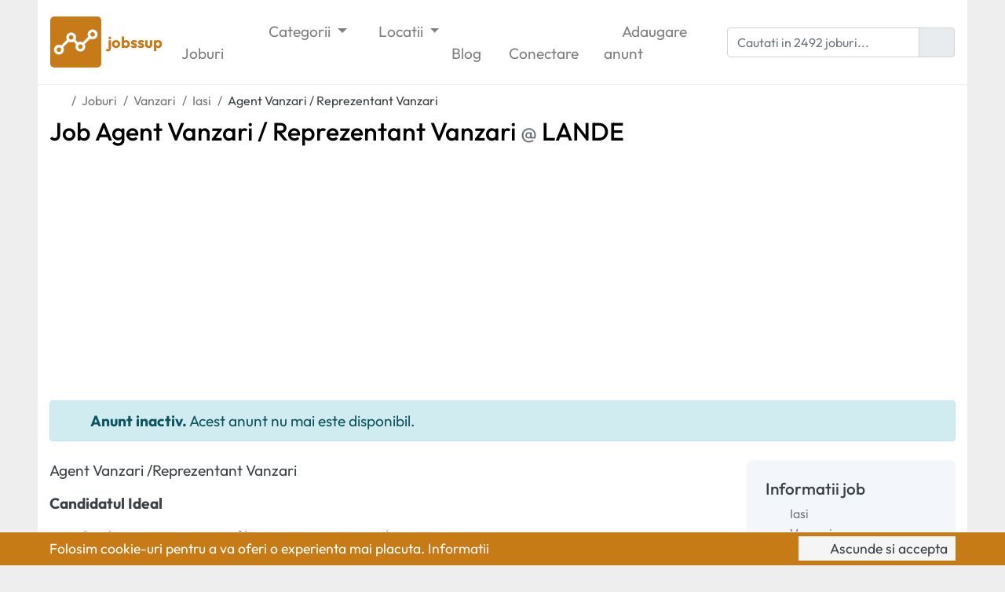

--- FILE ---
content_type: text/html; charset=UTF-8
request_url: https://jobssup.com/job-18616-vanzari-vanzari
body_size: 7776
content:

<!DOCTYPE html>
<html xmlns="http://www.w3.org/1999/xhtml"
      xmlns:og="http://ogp.me/ns#"
      xmlns:fb="http://www.facebook.com/2008/fbml"
      lang="en"
      dir="ltr">
	<head>
		<meta charset="utf-8">
		<meta name="viewport" content="width=device-width, initial-scale=1, shrink-to-fit=no">
        <meta name="format-detection" content="telephone=no">

        <!-- Use IE latest rendering engine -->
		<meta http-equiv="x-ua-compatible" content="ie=edge">

		<title>Job Agent Vanzari / Reprezentant Vanzari la LANDE in Iasi – jobssup</title>

		<meta name="description" content="Oferta de angajare in cadrul companiei LANDE pe pozitia Agent Vanzari / Reprezentant Vanzari. Aplica in 30 de secunde la acest loc de munca in Iasi, fara inregistrare si fa saltul pe care ti-l doresti in cariera. Nu mai astepta!">


		<link rel="stylesheet" href="https://jobssup.com/assets/css/bootstrap.min.css">
		<link rel="stylesheet" href="https://jobssup.com/assets/css/quill.snow.min.css">

		<link rel="stylesheet" href="https://jobssup.com/assets/css/custom.css?v=3.1.4">

		<link rel="icon" href="https://jobssup.com/images/favicon.png">
		<link rel="apple-touch-icon" href="https://jobssup.com/images/logo/jobssup.png">

		<!-- Canonical URL -->
		<link rel="canonical" href="https://jobssup.com/job-18616-vanzari-vanzari">

		<!-- Open Graph -->
		<meta property="og:title"        content="Job Agent Vanzari / Reprezentant Vanzari la LANDE in Iasi">
		<meta property="og:description"  content="Oferta de angajare in cadrul companiei LANDE pe pozitia Agent Vanzari / Reprezentant Vanzari. Aplica in 30 de secunde la acest loc de munca in Iasi, fara inregistrare si fa saltul pe care ti-l doresti in cariera. Nu mai astepta!">
		<meta property="og:image"        content="https://jobssup.com/images/logo/lande.png">
		<meta property="og:image:alt"    content="LANDE">
		<meta property="og:type"         content="website">
		<meta property="og:url"          content="https://jobssup.com/job-18616-vanzari-vanzari">
		<meta property="og:image:width"  content="200">
		<meta property="og:image:height" content="200">

		<!-- Twitter Card -->
		<meta name="twitter:card"        content="summary" />
		<meta name="twitter:site"        content="jobssupcom" />
		<meta name="twitter:title"       content="Job Agent Vanzari / Reprezentant Vanzari la LANDE in Iasi" />
		<meta name="twitter:description" content="Oferta de angajare in cadrul companiei LANDE pe pozitia Agent Vanzari / Reprezentant Vanzari. Aplica in 30 de secunde la acest loc de munca in Iasi, fara inregistrare si fa saltul pe care ti-l doresti in cariera. Nu mai astepta!" />

		<meta name="google-site-verification" content="_rWjMvy5cdCgDLfHl8WfERe4FaSJ-x2gLHOFr5HGyRY" />

		<!-- One Signal -->
		<link rel="manifest" href="/manifest.json">

		<script src="https://cdn.onesignal.com/sdks/OneSignalSDK.js" async=""></script>
		
		<!-- Umami -->
		<script defer src="https://cloud.umami.is/script.js" data-website-id="a1f7aaf0-fcd8-4741-a3dd-b2007fd7a1c7"></script>

		<script>
			var OneSignal = window.OneSignal || [];
			OneSignal.push(function() {
				OneSignal.init({
					appId: "6db770e0-c8ed-4f6e-89b6-700901f9d7a1",
					autoRegister: false,
					notifyButton: {
						enable: false,
					}
				});
			});
			OneSignal.push(function() {
				OneSignal.showNativePrompt();
			});
		</script>
		<!-- End One Signal -->

                    <script async src="//pagead2.googlesyndication.com/pagead/js/adsbygoogle.js"></script>
            <script>
                (adsbygoogle = window.adsbygoogle || []).push({
                    google_ad_client: "ca-pub-9730065080464587",
                    enable_page_level_ads: true
                });
            </script>
        	</head>
	<body>

        <nav class="navbar navbar-expand-lg navbar-light sticky-top p-0">
            <div class="container px-3 py-3">
                <a class="navbar-brand" href="https://jobssup.com" title="Joburi in startup-uri si IMM-uri">
                    <img src="https://jobssup.com/images/logo/jobssup.png" width="65" height="65" class="d-inline-block align-middle" alt="jobssup">
                    <div class="d-inline-block align-middle company-brand-text">
                        <span class="company-brand-title ml-1">jobssup</span>
                        <span class="company-brand-description d-block d-lg-none ml-1 ml-lg-0">Joburi in startup-uri si IMM-uri</span>
                    </div>
                </a>
                <button class="navbar-toggler" type="button" data-toggle="collapse" data-target="#nav-menu" aria-controls="nav-menu" aria-expanded="false">
                    <i class="fa-solid fa-bars fa-fw"></i>
                </button>
                <div class="collapse navbar-collapse" id="nav-menu">
                    <ul class="navbar-nav mr-auto">
                        <li class="nav-item">
                            <a class="nav-link" href="https://jobssup.com/joburi" title="Joburi in startup-uri si IMM-uri">
                                <i class="fa-solid fa-briefcase fa-fw d-inline-block d-lg-none d-xl-inline-block"></i> Joburi
                            </a>
                        </li>
                                                    <li class="nav-item dropdown">
                                <a class="nav-link dropdown-toggle" href="#" id="categories-menu" role="button" data-toggle="dropdown" aria-haspopup="true" aria-expanded="false">
                                    <i class="fa-solid fa-layer-group fa-fw d-inline-block d-lg-none d-xl-inline-block"></i> Categorii
                                </a>
                                <div class="dropdown-menu p-0 m-0" aria-labelledby="categories-menu">
                                                                            <a class="dropdown-item px-4 py-2" href="https://jobssup.com/joburi-tehnologie" title="Locuri de munca IT">
                                            <i class="fa-solid fa-code fa-fw mr-1" style="color: rgb(26,188,156);"></i> Joburi IT                                        </a>
                                                                                <a class="dropdown-item px-4 py-2" href="https://jobssup.com/joburi-marketing" title="Locuri de munca Marketing">
                                            <i class="fa-solid fa-chart-line fa-fw mr-1" style="color: rgb(52,73,94);"></i> Joburi Marketing                                        </a>
                                                                                <a class="dropdown-item px-4 py-2" href="https://jobssup.com/joburi-grafica" title="Locuri de munca Grafica">
                                            <i class="fa-solid fa-paintbrush fa-fw mr-1" style="color: rgb(127,140,141);"></i> Joburi Grafica                                        </a>
                                                                                <a class="dropdown-item px-4 py-2" href="https://jobssup.com/joburi-administrativ" title="Locuri de munca Administrativ">
                                            <i class="fa-solid fa-briefcase fa-fw mr-1" style="color: rgb(22,160,133);"></i> Joburi Administrativ                                        </a>
                                                                                <a class="dropdown-item px-4 py-2" href="https://jobssup.com/joburi-vanzari" title="Locuri de munca Vanzari">
                                            <i class="fa-solid fa-cart-shopping fa-fw mr-1" style="color: rgb(46,204,113);"></i> Joburi Vanzari                                        </a>
                                                                                <a class="dropdown-item px-4 py-2" href="https://jobssup.com/joburi-resurse-umane" title="Locuri de munca Resurse umane">
                                            <i class="fa-solid fa-user-group fa-fw mr-1" style="color: rgb(231,76,60);"></i> Joburi Resurse umane                                        </a>
                                                                                <a class="dropdown-item px-4 py-2" href="https://jobssup.com/joburi-financiar" title="Locuri de munca Financiar">
                                            <i class="fa-solid fa-coins fa-fw mr-1" style="color: rgb(155,89,182);"></i> Joburi Financiar                                        </a>
                                                                                <a class="dropdown-item px-4 py-2" href="https://jobssup.com/joburi-serviciu-clienti" title="Locuri de munca Serviciu clienti">
                                            <i class="fa-solid fa-life-ring fa-fw mr-1" style="color: rgb(52,152,219);"></i> Joburi Serviciu clienti                                        </a>
                                                                        </div>
                            </li>
                            <li class="nav-item dropdown">
                                <a class="nav-link dropdown-toggle" href="#" id="cities-menu" role="button" data-toggle="dropdown" aria-haspopup="true" aria-expanded="false">
                                    <i class="fa-solid fa-location-dot fa-fw d-inline-block d-lg-none d-xl-inline-block"></i> Locatii
                                </a>
                                <div class="dropdown-menu p-0 m-0" aria-labelledby="cities-menu">
                                                                            <a class="dropdown-item px-4 py-2" href="https://jobssup.com/oras-bucuresti" title="Locuri de munca Bucuresti">
                                            Joburi Bucuresti                                        </a>
                                                                                <a class="dropdown-item px-4 py-2" href="https://jobssup.com/oras-cluj-napoca" title="Locuri de munca Cluj-Napoca">
                                            Joburi Cluj-Napoca                                        </a>
                                                                                <a class="dropdown-item px-4 py-2" href="https://jobssup.com/oras-iasi" title="Locuri de munca Iasi">
                                            Joburi Iasi                                        </a>
                                                                                <a class="dropdown-item px-4 py-2" href="https://jobssup.com/oras-brasov" title="Locuri de munca Brasov">
                                            Joburi Brasov                                        </a>
                                                                                <a class="dropdown-item px-4 py-2" href="https://jobssup.com/oras-timisoara" title="Locuri de munca Timisoara">
                                            Joburi Timisoara                                        </a>
                                                                                <a class="dropdown-item px-4 py-2" href="https://jobssup.com/oras-remote" title="Locuri de munca Remote">
                                            Joburi Remote                                        </a>
                                                                                <a class="dropdown-item px-4 py-2" href="https://jobssup.com/oras-oradea" title="Locuri de munca Oradea">
                                            Joburi Oradea                                        </a>
                                                                            <a class="dropdown-item px-4 py-2" href="https://jobssup.com/cities" title="Toate locatiile">
                                        Toate locatiile
                                    </a>
                                </div>
                            </li>
                            <li class="nav-item">
                                <a class="nav-link" href="https://jobssup.com/articles" title="Blog cariera">
                                    <i class="fa-solid fa-newspaper fa-fw d-inline-block d-lg-none d-xl-inline-block"></i> Blog
                                </a>
                            </li>
                                                        <li class="nav-item">
                                <a class="nav-link" href="https://jobssup.com/login" title="Conectare">
                                    <i class="fa-solid fa-right-to-bracket fa-fw d-inline-block d-lg-none d-xl-inline-block"></i> Conectare
                                </a>
                            </li>
                            <li class="nav-item">
                                <a class="nav-link" href="https://jobssup.com/publish" title="Publicare anunt angajare">
                                    <i class="fa-solid fa-paper-plane fa-fw d-inline-block d-lg-none d-xl-inline-block"></i> Adaugare <span class="d-inline-block d-lg-none d-xl-inline-block">anunt</span>
                                </a>
                            </li>
                                                </ul>
                    <form action="/search" enctype="application/x-www-form-urlencoded" method="GET" class="search-form input-inline-button form-inline">
                        <div class="input-group">
                            <input class="form-control" type="text" name="q" placeholder="Cautati in 2492 joburi...">
                            <div class="input-group-append">
                                <span class="input-group-text"><i class="fa-solid fa-magnifying-glass"></i></span>
                            </div>
                        </div>
                    </form>
                </div>
            </div>
        </nav>

		<div class="container">


			<nav>
				<ol class="breadcrumb mb-0 py-2 px-0" itemscope itemtype="https://schema.org/BreadcrumbList">
					<li class="breadcrumb-item" itemprop="itemListElement" itemscope itemtype="https://schema.org/ListItem">
						<a itemtype="https://schema.org/Thing" itemprop="item" href="https://jobssup.com" title="jobssup">
							<span itemprop="name" class="d-none">jobssup</span> <i class="fa-solid fa-house"></i>
						</a>
						<meta itemprop="position" content="1" />
					</li>
                    <li class="breadcrumb-item" itemprop="itemListElement" itemscope itemtype="https://schema.org/ListItem">
                        <a itemtype="https://schema.org/Thing" itemprop="item" href="https://jobssup.com/joburi" title="Joburi in startup-uri si IMM-uri">
                            <span itemprop="name">Joburi</span>
                        </a>
                        <meta itemprop="position" content="2"/>
                    </li>
					<li class="breadcrumb-item" itemprop="itemListElement" itemscope itemtype="https://schema.org/ListItem">
						<a itemtype="https://schema.org/Thing" itemprop="item" href="https://jobssup.com/joburi-vanzari" title="Locuri de munca Vanzari">
							<span itemprop="name">Vanzari</span>
						</a>
						<meta itemprop="position" content="3" />
					</li>
					<li class="breadcrumb-item" itemprop="itemListElement" itemscope itemtype="https://schema.org/ListItem">
						<a itemtype="https://schema.org/Thing" itemprop="item" href="https://jobssup.com/joburi-vanzari/iasi" title="Locuri de munca Vanzari in Iasi">
							<span itemprop="name">Iasi</span>
						</a>
						<meta itemprop="position" content="4" />
					</li>
					<li class="breadcrumb-item active" itemprop="itemListElement" itemscope itemtype="https://schema.org/ListItem">
						<a itemtype="https://schema.org/Thing" itemprop="item" href="https://jobssup.com/job-18616-vanzari-vanzari" title="Job Agent Vanzari / Reprezentant Vanzari la LANDE">
							<span itemprop="name">Agent Vanzari / Reprezentant Vanzari</span>
						</a>
						<meta itemprop="position" content="5" />
					</li>
				</ol>
			</nav>

			<div>
				<h1 class="page-title my-0">
					<a href="https://jobssup.com/job-18616-vanzari-vanzari" title="Job Agent Vanzari / Reprezentant Vanzari la LANDE">Job Agent Vanzari / Reprezentant Vanzari <small class="text-muted">@</small> LANDE</a>
				</h1>
                <h2 class="page-subtitle mb-0"></h2>
			</div>

			<div class="row content">

				<div class="col-12">
					<div class="text-section">
						<div class="row">
							<div class="col-12">
								<div class="alert alert-info mt-4 mb-0" role="alert">
									<strong><i class="fa-solid fa-circle-info mr-1"></i> Anunt inactiv.</strong> Acest anunt nu mai este disponibil.
								</div>
							</div>
							<div class="col-12 col-lg-9 order-1">
								<div id="append_links" class="mt-4 text-justify">
									<p>Agent Vanzari /​Reprezentant Vanzari</p><p><strong>Candidatul Ideal</strong></p><ul><li>Studii superioare cu profil economic sau agricol. </li><li>Experienţă de minim 2 ani în vânzări, ideal în sectorul financiar sau bancar. Reprezintă un atu experienţă anterioară în agribusiness sau o bună cunoaştere a fermierilor. </li><li>Limba engleză nivel avansat. </li><li>Abilităţi de comunicare, negociere şi relaţionare. </li><li>Disponibilitate călătorii în teritoriu. </li><li>Persoană pro-​activă, organizată, orientată spre colaborare şi iniţiativă. </li><li>Permis de conducere categoria B. </li></ul><p><strong>Descrierea jobului</strong></p><ul><li>Promovarea şi poziţionarea portofoliului de servicii ale companiei în regiunea alocată către beneficiarii finali (producători agricoli);</li><li>Contactarea lead-​urilor şi a clienţilor, extinderea portofoliului, prospectarea pieţei;</li><li>Vizite directe la fermieri şi angrenarea acestora la evenimentele de promovare ale companiei LANDE, participarea la târguri/​workshop-​uri agricole;</li><li>Înţelegerea serviciilor de creditare şi promovarea corectă a acestora;</li><li>Îndeplinirea KPI-​urilor lunare (se vor evalua: numărul de contactări telefonice/​vizite în fermă, atragerea de noi lead-​uri şi contracte încheiate);</li><li>Procesarea rapidă a cererilor de creditare, evaluarea aplicaţiilor în acord cu recomandările companiei LANDE, luându-​se în considerare solvabilitatea clientului;</li><li>Realizarea unui raport lunar ce va avea în vedere împărtăşirea de informaţii legate de concurenţă, nevoi ale clienţilor şi evoluţia pieţei;</li><li>Colaborare constructivă inter-​departamentală, în special cu colegii din marketing, care vor construi strategia de promovare/​comunicare funcţie de feedback-​ul primit din partea echipei de vânzări;</li><li>Introducerea/​salvarea informaţiilor despre clienţi într-​un sistem CRM. </li></ul><p><strong>Beneficii oferite: </strong></p><ul><li>Un pachet salarial motivant <strong>(peste media pieţei)</strong> şi un sistem de bonusare foarte competitiv;</li><li>Oportunitatea de a lucra într-​un Fintech ambiţios, lansat recent în România, ce propune o platformă modernă în agribusiness;</li><li>Un mediu de lucru dinamic, cu colegi deschişi spre idei, orientaţi spre rezultate, rapizi în decizii şi flexibili în identificarea oportunităţilor;</li><li>O companie ce dezvoltă o legătură puternică, deschisă şi colaborativă cu colegii din celelalte ţări. </li></ul><p><strong>Descrierea companiei</strong></p><p><strong>Startup-​ul leton FinTech LANDE</strong> propune o platformă de finanțare a agriculturii și crowdfunding pentru a ajuta fermele mici și mijlocii să obțină capital, contribuind la sprijinirea financiară a acestora şi, astfel, la reducerea decalajului de finanţare globală. </p><p>După un succes inedit în ţările baltice (Letonia şi Lituania), LANDE urmăreşte să se extindă la nivel european, pentru a deveni cea mai mare platformă de crowdfunding la nivelul UE, iar România este o ţară strategică şi de maximă importanţă. </p><p>Scopul LANDE este să dezvolte în România o platformă modernă, care facilitează crearea unei comunități a oamenilor care activează în agricultură, oferind o sursă suplimentară de accesare a investițiilor, diferită de cele tradiționale. </p><p>Pănâ în prezent, LANDE a atras peste 3. 700 de investitori și a oferit împrumuturi de peste 7 milioane euro, pentru peste 300 ferme din Letonia și Lituania. </p>									<div class="clearfix"></div>
								</div>
							</div>
							<div class="col-12 col-lg-3 order-3 order-lg-2">
                                <div class="sidebar-box p-4 mt-4">
                                    <h3 class="sidebar-title mb-2">Informatii job</h3>
                                    <div class="sidebar-info">
                                        <i class="fa-solid fa-location-dot fa-fw"></i>
                                        <a href="https://jobssup.com/oras-iasi" title="Locuri de munca Iasi">Iasi</a>
                                    </div>
                                    <div class="sidebar-info">
                                        <i class="fa-solid fa-layer-group fa-fw"></i>
                                        <a href="https://jobssup.com/joburi-vanzari" title="Locuri de munca Vanzari">Vanzari</a>
                                    </div>
                                    <div class="sidebar-info">
                                        <i class="fa-solid fa-clock fa-fw"></i>
                                        Publicat pe 2 februarie                                    </div>
                                                                            <div class="sidebar-info">
                                            <i class="fa-solid fa-clock-rotate-left fa-fw"></i>
                                            Actualizat pe 5 aprilie                                        </div>
                                                                        <div class="sidebar-info">
                                        <i class="fa-solid fa-users fa-fw"></i>
                                        1 post                                    </div>
                                                                                                                                                                                                                    </div>
                                <div class="sidebar-box p-4 mt-4">
                                    <h3 class="sidebar-title mb-2">LANDE</h3>
                                                                        <div class="mt-4 mb-2">
                                        <a href="https://jobssup.com/companie-5222-lande" title="Locuri de munca la LANDE" class="company-image-link">
                                            <img class="d-flex align-self-center rounded company-image" src="[data-uri]" data-src="https://jobssup.com/images/logo/lande.png" alt="LANDE">                                        </a>
                                    </div>
                                                                                                        </div>
                                <div class="sidebar-box p-4 mt-4">
                                    <h3 class="sidebar-title mb-2">Etichete</h3>
                                    <div class="tags-list" id="content-tags-list"></div>
                                </div>
                                <div class="sidebar-box p-4 mt-4">
                                    <h3 class="sidebar-title mb-2">Distribuiti</h3>
                                    <div class="share-buttons">
                                        <a href="whatsapp://send?text=https://jobssup.com/job-18616-vanzari-vanzari" data-action="share/whatsapp/share" class="color-whatsapp">
                                            <i class="fa-brands fa-square-whatsapp fa-fw"></i>
                                        </a>
                                        <a href="http://www.linkedin.com/shareArticle?mini=true&url=https://jobssup.com/job-18616-vanzari-vanzari&title=jobssup&summary=Job+Agent+Vanzari+%2F+Reprezentant+Vanzari+la+LANDE+in+Iasi&source=https://jobssup.com/job-18616-vanzari-vanzari" class="color-linkedin" target="_blank" rel="noopener noreferrer">
                                            <i class="fa-brands fa-square-linkedin fa-fw"></i>
                                        </a>
                                        <a href="https://www.facebook.com/sharer/sharer.php?u=https://jobssup.com/job-18616-vanzari-vanzari" class="color-facebook" target="_blank" rel="noopener noreferrer">
                                            <i class="fa-brands fa-square-facebook fa-fw"></i>
                                        </a>
                                        <a href="https://x.com/intent/tweet?source=https://jobssup.com/job-18616-vanzari-vanzari&text=Job+Agent+Vanzari+%2F+Reprezentant+Vanzari+la+LANDE+in+Iasi%20https://jobssup.com/job-18616-vanzari-vanzari" class="color-x" target="_blank" rel="noopener noreferrer">
                                            <i class="fa-brands fa-square-x-twitter fa-fw"></i>
                                        </a>
                                    </div>
                                </div>
							</div>
							<div class="col-12 order-2 order-lg-3">
						<div class="alert alert-info mt-4 mb-0" role="alert">
							<strong><i class="fa-solid fa-circle-info mr-1"></i> Anunt inactiv.</strong> Acest anunt nu mai este disponibil.
						</div>
							</div>
						</div>
					</div>

				</div>
			</div>


            <div class="mt-5 text-center">
                <h4 class="page-subtitle font-weight-bold my-0">
                    Locuri de munca similare
                </h4>
            </div>

            <div class="job-grid mt-3">
                <div class="row">
                                                                <div class="col-12 col-md-6 col-xl-4">
                            
<div class="job-item p-3 mb-3">
    <div class="row">
        <div class="col-4">
            <a href="https://jobssup.com/companie-2259-instore-power-provider" title="Locuri de munca la Instore Power Provider"
               class="job-company-logo">
                <img src="https://jobssup.com/images/logo/instore-power-provider.png" alt="Instore Power Provider">            </a>
        </div>
        <div class="col-8 text-right align-self-center">
            <div class="job-highlights">
                                                                                                                            </div>
        </div>
    </div>
    <div class="row mt-2">
        <div class="col-12">
            <a href="https://jobssup.com/job-22863-merchandiser" title="Job Merchandiser la Instore Power Provider" class="job-title">
                Merchandiser            </a>
        </div>
    </div>
    <div class="row">
        <div class="col-12">
            <a href="https://jobssup.com/companie-2259-instore-power-provider" title="Locuri de munca la Instore Power Provider"
               class="job-company-name">
                Instore Power Provider            </a>
        </div>
    </div>
        <div class="row">
        <div class="col-12">
            <a href="https://jobssup.com/joburi-vanzari"
               title="Locuri de munca Vanzari" class="job-category">
                <i class="fa-solid fa-cart-shopping fa-fw"></i> Vanzari            </a>
            <a href="https://jobssup.com/oras-iasi"
               title="Locuri de munca Iasi" class="job-location ml-2">
                Iasi            </a>

        </div>
    </div>
    <div class="row mt-1">
        <div class="col-5">
            <div class="job-type">
                <i class="fa-solid fa-star fa-fw"></i>
                Full-time            </div>
        </div>
        <div class="col-7">
                            <div class="job-salary">
                    <i class="fa-solid fa-money-bill-1 fa-fw"></i>
                    3500 lei                </div>
                    </div>
    </div>
</div>                        </div>
                                            <div class="col-12 col-md-6 col-xl-4">
                            
<div class="job-item p-3 mb-3">
    <div class="row">
        <div class="col-4">
            <a href="https://jobssup.com/companie-6954-maya-concept" title="Locuri de munca la Maya Concept"
               class="job-company-logo">
                <img src="https://jobssup.com/images/logo/maya-concept.png" alt="Maya Concept">            </a>
        </div>
        <div class="col-8 text-right align-self-center">
            <div class="job-highlights">
                                                                                                                            </div>
        </div>
    </div>
    <div class="row mt-2">
        <div class="col-12">
            <a href="https://jobssup.com/job-23507-consilier-vanzari" title="Job Consilier Vanzari la Maya Concept" class="job-title">
                Consilier Vanzari            </a>
        </div>
    </div>
    <div class="row">
        <div class="col-12">
            <a href="https://jobssup.com/companie-6954-maya-concept" title="Locuri de munca la Maya Concept"
               class="job-company-name">
                Maya Concept            </a>
        </div>
    </div>
        <div class="row">
        <div class="col-12">
            <a href="https://jobssup.com/joburi-vanzari"
               title="Locuri de munca Vanzari" class="job-category">
                <i class="fa-solid fa-cart-shopping fa-fw"></i> Vanzari            </a>
            <a href="https://jobssup.com/oras-iasi"
               title="Locuri de munca Iasi" class="job-location ml-2">
                Iasi            </a>

        </div>
    </div>
    <div class="row mt-1">
        <div class="col-5">
            <div class="job-type">
                <i class="fa-solid fa-star fa-fw"></i>
                Full-time            </div>
        </div>
        <div class="col-7">
                            <div class="job-salary">
                    <i class="fa-solid fa-money-bill-1 fa-fw"></i>
                    3000-3800 lei                </div>
                    </div>
    </div>
</div>                        </div>
                                            <div class="col-12 col-md-6 col-xl-4">
                            
<div class="job-item p-3 mb-3">
    <div class="row">
        <div class="col-4">
            <a href="https://jobssup.com/companie-6019-crosta" title="Locuri de munca la Crosta"
               class="job-company-logo">
                <img src="https://jobssup.com/images/logo/crosta.png" alt="Crosta">            </a>
        </div>
        <div class="col-8 text-right align-self-center">
            <div class="job-highlights">
                                                                                                                            </div>
        </div>
    </div>
    <div class="row mt-2">
        <div class="col-12">
            <a href="https://jobssup.com/job-23496-vanzatoare" title="Job Vanzatoare la Crosta" class="job-title">
                Vanzatoare            </a>
        </div>
    </div>
    <div class="row">
        <div class="col-12">
            <a href="https://jobssup.com/companie-6019-crosta" title="Locuri de munca la Crosta"
               class="job-company-name">
                Crosta            </a>
        </div>
    </div>
        <div class="row">
        <div class="col-12">
            <a href="https://jobssup.com/joburi-vanzari"
               title="Locuri de munca Vanzari" class="job-category">
                <i class="fa-solid fa-cart-shopping fa-fw"></i> Vanzari            </a>
            <a href="https://jobssup.com/oras-iasi"
               title="Locuri de munca Iasi" class="job-location ml-2">
                Iasi            </a>

        </div>
    </div>
    <div class="row mt-1">
        <div class="col-5">
            <div class="job-type">
                <i class="fa-solid fa-star fa-fw"></i>
                Full-time            </div>
        </div>
        <div class="col-7">
                            <div class="job-salary">
                    <i class="fa-solid fa-money-bill-1 fa-fw"></i>
                    3000 lei                </div>
                    </div>
    </div>
</div>                        </div>
                                            <div class="col-12 col-md-6 col-xl-4">
                            
<div class="job-item p-3 mb-3">
    <div class="row">
        <div class="col-4">
            <a href="https://jobssup.com/companie-6793-toro-nero" title="Locuri de munca la Toro Nero"
               class="job-company-logo">
                <img src="https://jobssup.com/images/logo/toro-nero.png" alt="Toro Nero">            </a>
        </div>
        <div class="col-8 text-right align-self-center">
            <div class="job-highlights">
                                                                                                                            </div>
        </div>
    </div>
    <div class="row mt-2">
        <div class="col-12">
            <a href="https://jobssup.com/job-23965-consilier-vanzari" title="Job Consilier Vanzari la Toro Nero" class="job-title">
                Consilier Vanzari            </a>
        </div>
    </div>
    <div class="row">
        <div class="col-12">
            <a href="https://jobssup.com/companie-6793-toro-nero" title="Locuri de munca la Toro Nero"
               class="job-company-name">
                Toro Nero            </a>
        </div>
    </div>
        <div class="row">
        <div class="col-12">
            <a href="https://jobssup.com/joburi-vanzari"
               title="Locuri de munca Vanzari" class="job-category">
                <i class="fa-solid fa-cart-shopping fa-fw"></i> Vanzari            </a>
            <a href="https://jobssup.com/oras-iasi"
               title="Locuri de munca Iasi" class="job-location ml-2">
                Iasi            </a>

        </div>
    </div>
    <div class="row mt-1">
        <div class="col-5">
            <div class="job-type">
                <i class="fa-solid fa-star fa-fw"></i>
                Full-time            </div>
        </div>
        <div class="col-7">
                            <div class="job-salary">
                    <i class="fa-solid fa-money-bill-1 fa-fw"></i>
                    2800-3300 lei                </div>
                    </div>
    </div>
</div>                        </div>
                                            <div class="col-12 col-md-6 col-xl-4">
                            
<div class="job-item p-3 mb-3">
    <div class="row">
        <div class="col-4">
            <a href="https://jobssup.com/companie-1135-kitchenshop" title="Locuri de munca la KitchenShop"
               class="job-company-logo">
                <img src="https://jobssup.com/images/logo/kitchenshop.png" alt="KitchenShop">            </a>
        </div>
        <div class="col-8 text-right align-self-center">
            <div class="job-highlights">
                                                                                                                            </div>
        </div>
    </div>
    <div class="row mt-2">
        <div class="col-12">
            <a href="https://jobssup.com/job-22823-asistent-vanzari" title="Job Asistent vanzari la KitchenShop" class="job-title">
                Asistent vanzari            </a>
        </div>
    </div>
    <div class="row">
        <div class="col-12">
            <a href="https://jobssup.com/companie-1135-kitchenshop" title="Locuri de munca la KitchenShop"
               class="job-company-name">
                KitchenShop            </a>
        </div>
    </div>
        <div class="row">
        <div class="col-12">
            <a href="https://jobssup.com/joburi-vanzari"
               title="Locuri de munca Vanzari" class="job-category">
                <i class="fa-solid fa-cart-shopping fa-fw"></i> Vanzari            </a>
            <a href="https://jobssup.com/oras-iasi"
               title="Locuri de munca Iasi" class="job-location ml-2">
                Iasi            </a>

        </div>
    </div>
    <div class="row mt-1">
        <div class="col-5">
            <div class="job-type">
                <i class="fa-solid fa-star fa-fw"></i>
                Full-time            </div>
        </div>
        <div class="col-7">
                    </div>
    </div>
</div>                        </div>
                                            <div class="col-12 col-md-6 col-xl-4">
                            
<div class="job-item p-3 mb-3">
    <div class="row">
        <div class="col-4">
            <a href="https://jobssup.com/companie-4041-lugera" title="Locuri de munca la Lugera"
               class="job-company-logo">
                <img src="https://jobssup.com/images/logo/lugera.png" alt="Lugera">            </a>
        </div>
        <div class="col-8 text-right align-self-center">
            <div class="job-highlights">
                                                    <i data-toggle="tooltip" title="5 posturi"
                       class="ml-2 fa-solid fa-users"></i>
                                                    <i data-toggle="tooltip" title="Prin agentie HR"
                       class="ml-2 fa-solid fa-arrow-right-arrow-left"></i>
                                                                                            </div>
        </div>
    </div>
    <div class="row mt-2">
        <div class="col-12">
            <a href="https://jobssup.com/job-22815-vanzari-directe" title="Job Consultant vanzari directe la Lugera" class="job-title">
                Consultant vanzari directe            </a>
        </div>
    </div>
    <div class="row">
        <div class="col-12">
            <a href="https://jobssup.com/companie-4041-lugera" title="Locuri de munca la Lugera"
               class="job-company-name">
                Lugera            </a>
        </div>
    </div>
        <div class="row">
        <div class="col-12">
            <a href="https://jobssup.com/joburi-vanzari"
               title="Locuri de munca Vanzari" class="job-category">
                <i class="fa-solid fa-cart-shopping fa-fw"></i> Vanzari            </a>
            <a href="https://jobssup.com/oras-iasi"
               title="Locuri de munca Iasi" class="job-location ml-2">
                Iasi            </a>

        </div>
    </div>
    <div class="row mt-1">
        <div class="col-5">
            <div class="job-type">
                <i class="fa-solid fa-star fa-fw"></i>
                Full-time            </div>
        </div>
        <div class="col-7">
                            <div class="job-salary">
                    <i class="fa-solid fa-money-bill-1 fa-fw"></i>
                    750-1500 euro                </div>
                    </div>
    </div>
</div>                        </div>
                                    </div>
            </div>



			<footer class="footer mt-4">
				<div class="hr mt-4"></div>
				<div class="row links-list">
					<div class="col-12 col-md-6 col-xl-3 my-3 order-1">
                        <div class="company">
                            <a href="https://jobssup.com" title="Joburi in startup-uri si IMM-uri">
                                <img src="https://jobssup.com/images/logo/jobssup.png" width="50" height="50" class="d-inline-block align-middle" alt="jobssup">
                                <div class="d-inline-block align-middle company-brand-text">
                                    <span class="company-brand-title ml-1">jobssup</span>
                                    <span class="company-brand-description ml-1">Joburi in startup-uri si IMM-uri</span>
                                </div>
                            </a>
                        </div>
                        <p class="my-3"><strong>jobssup</strong> este cea mai mare platforma online din Romania dedicata oportunitatilor de angajare in startup-uri si IMM-uri.</p>
                        <div>
                            <a href="https://www.linkedin.com/company/jobssup" title="jobssup LinkedIn" target="_blank" rel="noopener noreferrer" class="color-linkedin"><i class="fa-brands fa-square-linkedin"></i></a>
                            <a href="https://www.facebook.com/jobssup" title="jobssup Facebook" target="_blank" rel="noopener noreferrer" class="color-facebook"><i class="fa-brands fa-square-facebook"></i></a>
                            <a href="https://www.instagram.com/jobssup" title="jobssup Instagram" target="_blank" rel="noopener noreferrer" class="color-instagram"><i class="fa-brands fa-square-instagram"></i></a>
                            <a href="https://x.com/jobssupcom" title="jobssup X" target="_blank" rel="noopener noreferrer" class="color-x"><i class="fa-brands fa-square-x-twitter"></i></a>
                        </div>
                    </div>
					<div class="col-12 col-md-6 col-xl-3 my-3 order-3 order-xl-2">
						<div class="title">Categorii</div>
						<ul>
							<li><a href="https://jobssup.com/joburi-tehnologie" title="Locuri de munca IT">Joburi IT</a></li>
							<li><a href="https://jobssup.com/joburi-marketing" title="Locuri de munca Marketing">Joburi Marketing</a></li>
							<li><a href="https://jobssup.com/joburi-grafica" title="Locuri de munca Grafica">Joburi Grafica</a></li>
							<li><a href="https://jobssup.com/joburi-administrativ" title="Locuri de munca Administrativ">Joburi Administrativ</a></li>
							<li><a href="https://jobssup.com/joburi-vanzari" title="Locuri de munca Vanzari">Joburi Vanzari</a></li>
							<li><a href="https://jobssup.com/joburi-resurse-umane" title="Locuri de munca Resurse umane">Joburi Resurse umane</a></li>
							<li><a href="https://jobssup.com/joburi-financiar" title="Locuri de munca Financiar">Joburi Financiar</a></li>
							<li><a href="https://jobssup.com/joburi-serviciu-clienti" title="Locuri de munca Serviciu clienti">Joburi Serviciu clienti</a></li>
						</ul>
					</div>
					<div class="col-12 col-md-6 col-xl-3 my-3 order-4 order-xl-3">
						<div class="title">
							Locatii
						</div>
								<ul>
									<li><a href="https://jobssup.com/oras-bucuresti" title="Locuri de munca Bucuresti">Joburi Bucuresti</a></li>
									<li><a href="https://jobssup.com/oras-cluj-napoca" title="Locuri de munca Cluj-Napoca">Joburi Cluj-Napoca</a></li>
									<li><a href="https://jobssup.com/oras-iasi" title="Locuri de munca Iasi">Joburi Iasi</a></li>
									<li><a href="https://jobssup.com/oras-brasov" title="Locuri de munca Brasov">Joburi Brasov</a></li>
									<li><a href="https://jobssup.com/oras-timisoara" title="Locuri de munca Timisoara">Joburi Timisoara</a></li>
									<li><a href="https://jobssup.com/oras-remote" title="Locuri de munca Remote">Joburi Remote</a></li>
									<li><a href="https://jobssup.com/oras-oradea" title="Locuri de munca Oradea">Joburi Oradea</a></li>
									<li><a href="https://jobssup.com/cities" title="Locatii">Toate locatiile</a></li>
								</ul>
					</div>
					<div class="col-12 col-md-6 col-xl-3 my-3 order-2 order-xl-4">
						<div class="title">Informatii</div>
						<ul>
							<li><a href="https://jobssup.com/articles" title="Blog">Blog</a></li>
							<li><a href="https://jobssup.com/contact" title="Contact">Contact</a></li>
							<li><a href="https://jobssup.com/publish" title="Publicare anunt angajare">Publicare job</a></li>
							<li><a href="https://jobssup.com/companies" title="Toate companiile">Toate companiile</a></li>
							<li><a href="https://jobssup.com/informatii-cookies" title="Politica de utilizare cookie-uri">Politica utilizare cookie</a></li>
							<li><a href="https://jobssup.com/termeni-conditii" title="Termeni si conditii">Termeni si conditii</a></li>
						</ul>

					</div>
                    				</div>
				<div class="copyright py-3">
                    <p class="mb-0">
                        Copyright &copy; 2017 – 2025 <a href="https://jobssup.com" title="Joburi in startup-uri si IMM-uri">jobssup</a>. Toate drepturile rezervate.
                    </p>
				</div>
			</footer>

		</div>

		<div id="cookies">
			<div class="container">
				<div class="row">
					<div class="col-xs-12 col-lg-9">
						Folosim cookie-uri pentru a va oferi o experienta mai placuta. <a href="https://jobssup.com/informatii-cookies" title="Informatii cookie-uri">Informatii <i class="fa-solid fa-chevron-right"></i></a>
					</div>
					<div class="col-xs-12 col-lg-3 mt-2 mt-lg-0 text-left text-lg-right">
						<span><i class="fa-solid fa-circle-check mr-1"></i> Ascunde si accepta</span>
					</div>
			</div>
		</div>

        <link href="https://jobssup.com/assets/css/fontawesome.min.css" rel="stylesheet">
        <link href="https://jobssup.com/assets/css/brands.min.css" rel="stylesheet">
        <link href="https://jobssup.com/assets/css/solid.min.css" rel="stylesheet">
        <link href="https://jobssup.com/assets/css/regular.min.css" rel="stylesheet">

		<script src="https://jobssup.com/assets/js/plugins.js"></script>
		<script src="https://jobssup.com/assets/js/custom.js?v=3.1.4"></script>
		<script type="text/javascript" src="https://onsite.optimonk.com/script.js?account=59720" async></script>
	</body>
</html>

--- FILE ---
content_type: text/html; charset=UTF-8
request_url: https://jobssup.com/inc/ajax/top_keywords.php
body_size: -202
content:
{"vanzari":4,"platforma":4,"romania":3,"experienta":2,"agribusiness":2}

--- FILE ---
content_type: text/html; charset=utf-8
request_url: https://www.google.com/recaptcha/api2/aframe
body_size: 268
content:
<!DOCTYPE HTML><html><head><meta http-equiv="content-type" content="text/html; charset=UTF-8"></head><body><script nonce="957thOvkzrXREdGC2xuFzQ">/** Anti-fraud and anti-abuse applications only. See google.com/recaptcha */ try{var clients={'sodar':'https://pagead2.googlesyndication.com/pagead/sodar?'};window.addEventListener("message",function(a){try{if(a.source===window.parent){var b=JSON.parse(a.data);var c=clients[b['id']];if(c){var d=document.createElement('img');d.src=c+b['params']+'&rc='+(localStorage.getItem("rc::a")?sessionStorage.getItem("rc::b"):"");window.document.body.appendChild(d);sessionStorage.setItem("rc::e",parseInt(sessionStorage.getItem("rc::e")||0)+1);localStorage.setItem("rc::h",'1766188189732');}}}catch(b){}});window.parent.postMessage("_grecaptcha_ready", "*");}catch(b){}</script></body></html>

--- FILE ---
content_type: text/css
request_url: https://jobssup.com/assets/css/custom.css?v=3.1.4
body_size: 4206
content:
/* outfit-regular - latin_latin-ext */
@font-face {
  font-display: swap;
  font-family: 'Outfit';
  font-style: normal;
  font-weight: 400;
  src: url('../webfonts/outfit-v15-latin_latin-ext-regular.woff2') format('woff2');
}
/* outfit-500 - latin_latin-ext */
@font-face {
  font-display: swap;
  font-family: 'Outfit';
  font-style: normal;
  font-weight: 500;
  src: url('../webfonts/outfit-v15-latin_latin-ext-500.woff2') format('woff2');
}
/* outfit-700 - latin_latin-ext */
@font-face {
  font-display: swap;
  font-family: 'Outfit';
  font-style: normal;
  font-weight: 700;
  src: url('../webfonts/outfit-v15-latin_latin-ext-700.woff2') format('woff2');
}
* {
  font-family: 'Outfit', sans-serif;
}
input {
  font-family: 'Outfit', sans-serif;
}
button {
  font-family: 'Outfit', sans-serif;
}
textarea {
  font-family: 'Outfit', sans-serif;
}
body {
  background-color: #eee;
  font-size: 1.2rem;
}
.rotate-image img {
  border-radius: 5px;
  -webkit-transform: unset;
  -moz-transform: unset;
  -o-transform: unset;
  transform: unset;
  -webkit-transition: -webkit-transform 0.5s ease-in-out;
  -moz-transition: -moz-transform 0.5s ease-in-out;
  -o-transition: -o-transform 0.5s ease-in-out;
  transition: transform 0.5s ease-in-out;
}
.rotate-image:hover img {
  -webkit-transform: rotate(360deg);
  -moz-transform: rotate(360deg);
  -o-transform: rotate(360deg);
  transform: rotate(360deg);
}
.rotate-image:not(:hover) img {
  -webkit-transition: -webkit-transform 0s ease-in-out;
  -moz-transition: -moz-transform 0s ease-in-out;
  -o-transition: -o-transform 0s ease-in-out;
  transition: transform 0s ease-in-out;
}
.text-ellipsis {
  white-space: nowrap;
  overflow: hidden;
  text-overflow: ellipsis;
}
.grey-badge {
  display: inline-block;
  padding: 0 6px;
  border: 1px solid #ccc;
  border-radius: 6px;
  font-size: 0.9rem;
  color: #3b4144 !important;
}
.grey-badge:hover {
  text-decoration: none;
  color: #000 !important;
}
.grey-badge .fa-solid {
  font-size: 0.75rem;
  color: rgb(22, 98, 199);
}
.btn-light {
  background-color: #f5f5f5;
}
.btn-light:hover {
  background-color: #fff;
}
.border-bottom {
  border-bottom: 0.05rem solid #ccc;
}
.hr {
  width: 100%;
  height: 1px;
  background: #f5f5f5;
}
.bg-white-grey {
  background-color: #f5f5f5;
}
/*social colors*/
.color-facebook {
  color: #1877f2 !important;
}
.color-x {
  color: #1da1f2 !important;
}
.color-linkedin {
  color: #0a66c2 !important;
}
.color-whatsapp {
  color: #075e54 !important;
}
.color-instagram {
  color: #833ab4 !important;
}
.company-brand-text {
  line-height: 1.2;
}
.company-brand-text .company-brand-title {
  font-weight: bold;
  color: rgb(199, 123, 22);
  display: block;
}
.company-brand-text .company-brand-description {
  font-size: 0.9rem;
  color: #777;
  display: block;
}
@media (max-width: 576px) {
  .company-brand-text .company-brand-description {
    font-size: 0.8rem;
  }
}
/*navbar*/
.navbar .container {
  border-bottom: 0.05rem solid #eee;
  transition: padding 0.2s ease;
}
@media (max-width: 991px) {
  .navbar .form-inline .input-group {
    width: 100%;
  }
}
.navbar.navbar-mini .container .navbar-brand img {
  width: 50px;
  height: 50px;
}
.navbar .navbar-toggler {
  outline: none;
  border-color: transparent;
}
.navbar .navbar-brand img {
  border-radius: 5px;
  -webkit-transform: unset;
  -moz-transform: unset;
  -o-transform: unset;
  transform: unset;
  -webkit-transition: -webkit-transform 0.5s ease-in-out;
  -moz-transition: -moz-transform 0.5s ease-in-out;
  -o-transition: -o-transform 0.5s ease-in-out;
  transition: transform 0.5s ease-in-out;
}
.navbar .navbar-brand:hover img {
  -webkit-transform: rotate(360deg);
  -moz-transform: rotate(360deg);
  -o-transform: rotate(360deg);
  transform: rotate(360deg);
}
.navbar .navbar-brand:not(:hover) img {
  -webkit-transition: -webkit-transform 0s ease-in-out;
  -moz-transition: -moz-transform 0s ease-in-out;
  -o-transition: -o-transform 0s ease-in-out;
  transition: transform 0s ease-in-out;
}
.navbar .navbar-nav .nav-item .nav-link .fa-solid {
  font-size: 1rem;
  color: #ccc;
}
.navbar .navbar-nav .nav-item .dropdown-menu {
  border-radius: 0;
  min-width: 200px;
  border: 1px solid #f5f5f5;
}
.navbar .navbar-nav .nav-item .dropdown-menu .dropdown-item {
  border-bottom: 1px solid rgba(22, 98, 199, 0.05);
}
.navbar .navbar-nav .nav-item .dropdown-menu .dropdown-item .fa-solid {
  color: #ccc;
}
.navbar .navbar-nav .nav-item .dropdown-menu .dropdown-item:last-child {
  border-bottom: 0;
}
.navbar .navbar-nav .nav-item .dropdown-menu .dropdown-item:active {
  color: #fff;
  background-color: rgb(22, 98, 199);
}
.navbar .navbar-nav .nav-item .dropdown-menu .dropdown-item:active .fa-solid {
  color: #fff !important;
}
/*footer*/
.footer {
  color: #777;
}
.footer .company img {
  border-radius: 5px;
  -webkit-transform: unset;
  -moz-transform: unset;
  -o-transform: unset;
  transform: unset;
  -webkit-transition: -webkit-transform 0.5s ease-in-out;
  -moz-transition: -moz-transform 0.5s ease-in-out;
  -o-transition: -o-transform 0.5s ease-in-out;
  transition: transform 0.5s ease-in-out;
}
.footer .company:hover img {
  -webkit-transform: rotate(360deg);
  -moz-transform: rotate(360deg);
  -o-transform: rotate(360deg);
  transform: rotate(360deg);
}
.footer .company:not(:hover) img {
  -webkit-transition: -webkit-transform 0s ease-in-out;
  -moz-transition: -moz-transform 0s ease-in-out;
  -o-transition: -o-transform 0s ease-in-out;
  transition: transform 0s ease-in-out;
}
.footer .company a:hover {
  text-decoration: none;
}
.footer a {
  color: rgb(199, 123, 22);
}
.footer .copyright {
  border-top: 0.05rem solid #f5f5f5;
}
/*footer links*/
.links-list {
  color: #777;
}
.links-list .col-12 .title {
  font-weight: bold;
  font-size: 1.2rem;
  margin-bottom: 7px;
  /*selector for cities arrows*/
}
.links-list .col-12 .title a {
  text-decoration: none;
  color: #ccc;
}
.links-list .col-12 .text-muted {
  color: #ccc !important;
}
.links-list ul {
  margin-bottom: 0;
  padding-left: 0;
}
.links-list ul li {
  list-style: none;
  white-space: nowrap;
  overflow: hidden;
  text-overflow: ellipsis;
}
.links-list ul a {
  color: #777;
}
.links-list ul a.active {
  color: #000;
}
.links-list ul .highlight {
  color: #c0392b;
}
.container {
  background-color: #fff;
}
.container-narrow > hr {
  margin: 2rem 0;
}
.page-title {
  font-size: 2rem;
  color: #000;
}
.page-title a {
  color: inherit;
  text-decoration: none;
}
.page-title .badge {
  font-size: 1rem;
  font-weight: normal;
  text-transform: uppercase;
  vertical-align: middle;
  color: rgb(47, 123, 21);
  background-color: rgba(47, 123, 21, 0.1);
}
.page-title .fa-solid {
  color: #c0392b;
}
.page-subtitle {
  color: #777;
  font-size: 1.2rem;
  font-weight: normal;
}
.page-subtitle a {
  color: #777;
  background-color: rgba(199, 123, 22, 0.05);
}
.page-subtitle a:hover {
  background-color: rgba(199, 123, 22, 0.25);
  text-decoration: none;
}
.page-subdescription {
  color: #777;
}
.page-subdescription a {
  color: #777;
  background-color: rgba(199, 123, 22, 0.05);
}
.page-subdescription a:hover {
  background-color: rgba(199, 123, 22, 0.25);
  text-decoration: none;
}
@media screen and (max-width: 767px) {
  .page-title {
    font-size: 1.3rem;
  }
  .page-subtitle {
    font-size: 1.1rem;
  }
}
.page-offer.offer-available {
  font-size: 1rem;
  background-color: black;
  color: white;
  border: 0;
}
.page-offer.offer-available a {
  color: white;
  font-weight: bold;
}
.page-offer.offer-available a:hover {
  text-decoration: none;
}
.page-offer.offer-available span {
  font-weight: bold;
  color: red;
}
.jumbotron {
  text-align: center;
  border-bottom: 0.05rem solid #ccc;
  margin-bottom: 0;
  background: linear-gradient(rgba(199, 123, 22, 0.05) 0, rgba(199, 123, 22, 0.05)), url('../img/persoane-angajare.jpg');
  background-size: cover !important;
}
.jumbotron .display-3 {
  font-size: 3.25rem;
}
.jumbotron .lead {
  font-size: 1.2rem;
}
.jumbotron .small {
  margin-bottom: 0;
}
/*home page statistics*/
#homepage_statistics {
  background: #f5f5f5;
  color: #777;
}
#homepage_statistics .fa-solid {
  color: rgb(199, 123, 22);
}
#homepage_statistics a {
  color: #777;
}
#homepage_statistics a:hover {
  text-decoration: none;
}
#homepage_statistics a:hover strong {
  color: #000;
}
.content p + h4 {
  margin-top: 1.5rem;
}
.content h4 {
  margin-top: 2rem;
}
.content h4 a {
  color: #3b4144;
  text-decoration: none;
}
.content h4 small {
  font-size: 1rem;
  color: #ccc;
}
.content h5 {
  color: #777;
  font-size: 1rem;
}
.job-grid .job-item {
  border: 1px solid #f5f5f5;
  border-radius: 10px;
  box-shadow: 0 0 5px 0 #f5f5f5;
}
.job-grid .job-item .job-company-logo:hover {
  text-decoration: none;
}
.job-grid .job-item .job-company-logo img {
  max-width: 50px;
  border-radius: 5px;
}
.job-grid .job-item .job-company-logo .company-avatar {
  width: 50px;
  height: 50px;
  line-height: 50px;
  background-color: #f5f5f5;
  color: #777;
  text-align: center;
  border-radius: 10px;
}
.job-grid .job-item .job-highlights {
  font-size: 0.9rem;
}
.job-grid .job-item .job-highlights .fa-solid {
  cursor: pointer;
  color: #ccc;
}
.job-grid .job-item .job-company-name {
  font-size: 1rem;
  color: #777;
}
.job-grid .job-item .job-company-name:hover {
  text-decoration: none;
  color: #3b4144;
}
.job-grid .job-item .job-excerpt {
  font-size: 1.2rem;
  color: #3b4144;
}
.job-grid .job-item .job-title {
  font-size: 1.3rem;
  font-weight: 500;
  color: #000;
  display: block;
  white-space: nowrap;
  overflow: hidden;
  text-overflow: ellipsis;
}
.job-grid .job-item .job-title:visited {
  color: #3b4144;
}
.job-grid .job-item .job-title:hover {
  text-decoration: none;
  color: #3b4144;
}
.job-grid .job-item .job-category,
.job-grid .job-item .job-location {
  display: inline-block;
  padding: 0 6px;
  border: 1px solid #ccc;
  border-radius: 6px;
  font-size: 0.9rem;
  color: #3b4144 !important;
}
.job-grid .job-item .job-category:hover,
.job-grid .job-item .job-location:hover {
  text-decoration: none;
  color: #000 !important;
}
.job-grid .job-item .job-category .fa-solid,
.job-grid .job-item .job-location .fa-solid {
  font-size: 0.75rem;
  color: rgb(22, 98, 199);
}
.job-grid .job-item .job-type,
.job-grid .job-item .job-salary {
  font-size: 1rem;
  color: #3b4144;
}
.job-grid .job-item .job-type .fa-solid,
.job-grid .job-item .job-salary .fa-solid {
  color: #ccc;
}
.job-grid .job-item .job-salary {
  white-space: nowrap;
  overflow: hidden;
  text-overflow: ellipsis;
}
.job-grid .job-item.premium {
  border-color: rgb(22, 98, 199);
}
.job-grid .job-item.premium .job-highlights .fa-solid.fa-medal {
  color: green;
}
/*newsletter form*/
.newsletter-form .form-check {
  margin-top: 0.35rem;
}
.newsletter-form .form-check .form-check-label:not(.checkbox-validated) {
  text-indent: 1.25rem;
}
.text-section {
  color: #3b4144;
  line-height: 26px;
  word-wrap: break-word;
  /*used for keywords match & other links*/
}
@media (max-width: 767px) {
  .text-section ul {
    padding-left: 20px;
  }
}
.text-section h4 {
  margin-top: 0;
  font-size: 1.3rem;
}
.text-section a {
  color: #777;
}
.custom-file-input {
  cursor: pointer;
}
.custom-file-input ~ .custom-file-label::after {
  content: "Alegeti" !important;
}
/*publish features*/
#features .feature-icon {
  font-size: 2.5rem;
  color: rgb(22, 98, 199);
}
/*homepage features*/
#thumbnails {
  margin-top: 2rem;
}
.grey_input {
  border-color: #f5f5f5;
}
.grey_input:focus {
  border-color: #ccc;
  box-shadow: none;
}
.grey_button {
  background-color: #f5f5f5;
  border-color: #f5f5f5;
  color: #777;
}
.grey_button:hover {
  cursor: pointer;
  background-color: #ccc;
  border-color: #ccc;
}
.grey_button:focus {
  box-shadow: none;
}
/*thumbnails*/
.thumbnail {
  overflow: hidden;
  min-height: 200px;
  display: block;
  position: relative;
  background-position: center;
  background-size: cover;
}
.thumbnail .overlay {
  top: 0;
  left: 0;
  right: 0;
  bottom: 0;
  position: absolute;
  background: #000;
  background: -o-linear-gradient(top, rgba(0, 0, 0, 0.02) 0%, #000 100%);
  background: -ms-linear-gradient(top, rgba(0, 0, 0, 0.02) 0%, #000 100%);
  background: -moz-linear-gradient(top, rgba(0, 0, 0, 0.02) 0%, #000 100%);
  background: linear-gradient(to bottom, rgba(0, 0, 0, 0.02) 0%, #000 100%);
  background: -webkit-linear-gradient(top, rgba(0, 0, 0, 0.02) 0%, #000 100%);
  background: -webkit-gradient(left top, left bottom, color-stop(0%, rgba(0, 0, 0, 0.02)), color-stop(100%, #000));
}
.thumbnail .caption {
  bottom: 0;
  height: 40px;
  color: #f5f5f5;
  position: absolute;
  padding: 0 1rem 1rem;
}
.thumbnail .caption .title {
  font-size: 1.3rem;
  color: #ccc;
}
.thumbnail .caption .title strong {
  color: #fff;
  text-transform: uppercase;
}
.thumbnail .top-info {
  top: 0;
  right: 0;
  background: rgb(199, 123, 22);
  color: #f5f5f5;
  position: absolute;
  margin: 1rem;
  font-size: 12px;
  padding: 0.25rem 0.5rem;
}
.thumbnail:hover .title strong {
  color: rgb(199, 123, 22);
}
.thumbnail:hover .overlay {
  background: -o-linear-gradient(top, rgba(0, 0, 0, 0.02) 50%, #000 100%);
  background: -ms-linear-gradient(top, rgba(0, 0, 0, 0.02) 50%, #000 100%);
  background: -moz-linear-gradient(top, rgba(0, 0, 0, 0.02) 50%, #000 100%);
  background: linear-gradient(to bottom, rgba(0, 0, 0, 0.02) 50%, #000 100%);
  background: -webkit-linear-gradient(top, rgba(0, 0, 0, 0.02) 50%, #000 100%);
  background: -webkit-gradient(left top, left bottom, color-stop(50%, rgba(0, 0, 0, 0.02)), color-stop(100%, #000));
}
#our-domains {
  border-top: 1px solid #f5f5f5;
  border-left: 1px solid #f5f5f5;
}
#our-domains .domain-item {
  border-bottom: 1px solid #f5f5f5;
  border-right: 1px solid #f5f5f5;
}
#our-domains .domain-item .domain-item-icon {
  font-size: 2rem;
}
#our-domains .domain-item .domain-item-title a {
  font-size: 1.3rem;
  font-weight: 500;
  color: #3b4144;
}
@media (max-width: 767px) {
  #our-domains .domain-item .domain-item-title a {
    font-size: 1.2rem;
  }
}
#our-domains .domain-item .domain-item-count {
  color: #777;
}
/*partners block*/
#our-partners img {
  max-height: 75px;
  opacity: 0.75;
}
#our-partners img:hover {
  opacity: 1;
}
#pagination {
  width: 100%;
}
/*widgets*/
#apcl-1-text-3363 {
  padding: 10px !important;
}
.tags-list a {
  display: inline-block;
  padding: 0 6px;
  border: 1px solid #ccc;
  border-radius: 6px;
  font-size: 0.9rem;
  color: #3b4144 !important;
  background-color: #fff;
}
.tags-list a:hover {
  text-decoration: none;
  color: #000 !important;
}
.tags-list a .fa-solid {
  font-size: 0.75rem;
  color: rgb(22, 98, 199);
}
/*cookies*/
#cookies {
  position: fixed;
  z-index: 5;
  bottom: 0;
  width: 100%;
  padding-top: 8px;
  padding-bottom: 8px;
  font-size: 1.1rem;
  border-top: 1px solid #fff;
  background-color: rgb(199, 123, 22);
  color: #fff;
}
#cookies .container {
  background-color: rgb(199, 123, 22);
}
#cookies a {
  color: #f5f5f5;
}
#cookies span {
  cursor: pointer;
  background-color: #f5f5f5;
  padding: 4px 10px;
  color: #3b4144;
}
#cookies span .fa-solid {
  color: rgb(47, 123, 21);
}
/*companies*/
.card-columns .card {
  border-color: #f5f5f5;
}
.card-columns .card-title {
  font-size: 1.2rem;
}
.card-columns .card-text a {
  color: #777;
  display: block;
  font-size: 1.2rem;
}
.card-columns .card-text a:last-child {
  margin-bottom: 0 !important;
  /*margin bottom is defined in HTML with mb class*/
}
@media (max-width: 767px) {
  .companies .col-4 img {
    margin-top: 0.25rem;
    margin-bottom: 0.25rem;
  }
}
@media screen and (min-width: 48em) {
  .container {
    max-width: 47rem;
  }
  .jumbotron {
    border-bottom: 0;
  }
}
@media screen and (min-width: 62em) {
  .container {
    max-width: 61rem;
  }
}
@media screen and (min-width: 75em) {
  .container {
    max-width: 74rem;
  }
}
@media screen and (min-width: 85em) {
  .container {
    max-width: 84rem;
  }
}
@media screen and (max-width: 767px) {
  .jumbotron .display-3 {
    font-size: 2rem;
  }
}
@media (max-width: 575px) {
  #features h4 {
    font-size: 1.3rem;
  }
  .avatar {
    width: 34px;
    height: 34px;
    line-height: 34px;
  }
  .company-image {
    max-width: 34px;
    max-height: 34px;
  }
}
#applicants .card {
  border: 1px solid #f5f5f5;
  border-radius: 0.5rem;
  box-shadow: 1px 1px 5px 1px #f5f5f5;
}
#applicants .card .card-header {
  border-bottom: 0;
  font-size: 1.3rem;
  background-color: #fff;
}
#applicants .card .card-header.inactive-position {
  background-color: #f5f5f5;
}
#applicants .card .card-header .card-header-title {
  color: #000;
}
#applicants .card .card-header .card-header-title .fa-solid {
  color: #ccc;
  font-size: 1rem;
}
#applicants .card .card-header .box-shortcut {
  display: block;
  width: 100%;
  font-size: 1.2rem;
  background-color: #fff;
  border: 1px solid #eee;
  color: #3b4144;
  cursor: pointer;
  padding: 0.5rem;
  border-radius: 0.5rem;
}
#applicants .card .card-header .box-shortcut:focus {
  box-shadow: none;
}
#applicants .card .card-header .box-shortcut:hover {
  color: #c0392b;
  text-decoration: none;
}
#applicants .card .card-header .box-shortcut.promote-ad {
  font-weight: bold;
  color: #c0392b;
  border-color: #c0392b;
}
#applicants .card .card-header .box-shortcut .fa-solid {
  color: #c0392b;
}
#applicants .card .card-header .box-shortcut .badge.offer-available {
  display: inline-block;
  vertical-align: text-bottom;
  background-color: black;
  color: white;
  font-weight: normal;
  padding: 4px 5px;
}
#applicants .card .card-header .box-shortcut .badge.offer-available span {
  font-weight: bold;
  color: red;
}
#applicants .card .card-header .open-candidates.collapsed .fa-solid::before {
  content: "\f0ab";
}
#applicants .card .card-header .open-candidates .badge {
  background-color: rgb(22, 98, 199);
  color: #fff;
  border-radius: 0.5rem;
  font-size: 1.2rem;
  text-transform: uppercase;
}
#applicants .card .card-header .ql-toolbar {
  margin-top: 1rem;
}
#applicants .card .job-applicants .filter-candidates {
  border-top: 1px solid #f5f5f5;
  border-bottom: 1px solid #f5f5f5;
}
#applicants .card .job-applicants .filter-candidates .filter-candidate {
  font-size: 1.1rem;
  margin-right: 0.25rem;
  background-color: #f5f5f5;
  cursor: pointer;
  padding: 0.25rem 0.5rem;
  border-radius: 0.5rem;
}
#applicants .card .job-applicants .filter-candidates .filter-candidate.active {
  color: #c0392b;
}
#applicants .card .job-applicants .filter-candidates .filter-candidate:hover {
  color: #c0392b;
}
#applicants .card .job-applicants .card-body .applicant a {
  color: rgb(199, 123, 22);
}
#applicants .card .job-applicants .card-body .applicant a:hover {
  text-decoration: none;
}
#applicants .card .job-applicants .card-body .applicant a.view-cv {
  color: rgb(199, 123, 22);
}
#applicants .card .job-applicants .card-body .applicant a.view-cv .fa-solid {
  color: rgb(199, 123, 22);
}
#applicants .card .job-applicants .card-body .applicant .fa-solid {
  font-size: 1rem;
  color: #ccc;
}
#applicants .card .job-applicants .card-body .applicant .add-comment {
  cursor: pointer;
  outline: none;
}
#applicants .card .job-applicants .card-body .show_all_description .fa-caret-down {
  color: rgb(199, 123, 22);
  cursor: pointer;
}
.scroll-menu {
  background-color: #f5f5f5;
  overflow: auto;
  white-space: nowrap;
}
.scroll-menu a {
  display: inline-block;
  text-align: center;
  text-decoration: none;
  color: #777;
}
.scroll-menu a:hover,
.scroll-menu a.active {
  background-color: #ccc;
}
.scroll-menu a .highlight {
  color: #c0392b;
}
.breadcrumb {
  border-radius: 0;
  background-color: transparent;
  flex-wrap: nowrap;
  overflow-x: hidden;
  white-space: nowrap;
  font-size: 1rem;
}
.breadcrumb .breadcrumb-item a {
  color: #777;
}
.breadcrumb .breadcrumb-item.active {
  white-space: nowrap;
  overflow: hidden;
  text-overflow: ellipsis;
}
.breadcrumb .breadcrumb-item.active a {
  color: #3b4144;
}
.breadcrumb .breadcrumb-item + .breadcrumb-item::before {
  float: none;
  padding-right: 0.25rem;
}
/*nice form*/
.nice-form {
  background: rgba(22, 98, 199, 0.1);
  border-radius: 0.5rem;
}
.nice-form label {
  color: #3b4144;
  font-size: 1.1rem;
}
.nice-form label span.required {
  color: red;
}
.nice-form .input-group .input-group-text {
  background-color: #fff;
}
.nice-form .input-group .input-group-text .fa-solid {
  color: #ccc;
}
.nice-form .form-title {
  font-size: 1.3rem;
}
.nice-form .text-muted a {
  color: #3b4144;
  text-decoration: none;
}
.nice-form small.text-highlight {
  color: rgb(47, 123, 21);
  background-color: rgba(47, 123, 21, 0.1);
}
.alphanumeric-lists ol {
  list-style-type: upper-alpha;
}
.alphanumeric-lists ol ol {
  list-style-type: lower-alpha;
}
.choose-panel h3 {
  font-size: 1.3rem;
}
.choose-panel ul {
  list-style-type: none;
  font-size: 1.2rem;
  line-height: 1.6rem;
}
.choose-panel ul li .fa-square-check {
  color: #ccc;
}
.choose-panel ul li span {
  border-bottom: 1px solid rgba(199, 123, 22, 0.5);
  cursor: pointer;
}
.choose-panel ul li span:hover {
  border-bottom: 1px solid rgba(199, 123, 22, 1);
}
.choose-panel ul li.highlight {
  color: rgb(47, 123, 21);
  background-color: rgba(47, 123, 21, 0.1);
}
.choose-panel .option h3 {
  cursor: pointer;
  background: #f5f5f5;
}
.choose-panel .option h3:hover {
  background-color: #f5f5f5;
}
.choose-panel .option h3 .fa-solid::before {
  content: "\f111";
}
.choose-panel .option.active h3 {
  color: rgb(47, 123, 21);
  background: #ccc;
}
.choose-panel .option.active h3 .fa-solid::before {
  content: "\f058";
}
.text-w-icons-row small a {
  color: #3b4144;
}
#packagesModal .modal-dialog {
  max-width: 75%;
}
.sidebar-box {
  background-color: rgba(22, 98, 199, 0.05);
  border-radius: 0.5rem;
}
.sidebar-box a {
  color: #777;
}
.sidebar-box a.active {
  color: #3b4144;
}
.sidebar-box .sidebar-title {
  font-size: 1.3rem;
}
.sidebar-box .sidebar-title .fa-solid {
  color: #ccc;
}
.sidebar-box .sidebar-info {
  font-size: 1rem;
  line-height: 1.6rem;
  color: #3b4144;
}
.sidebar-box .sidebar-info .truncate-text {
  white-space: nowrap;
  overflow: hidden;
  text-overflow: ellipsis;
}
.sidebar-box .sidebar-info > .fa-regular,
.sidebar-box .sidebar-info > .fa-solid {
  margin-right: 0.5rem;
  color: #ccc;
}
.sidebar-box .sidebar-info .share-buttons .fa-solid,
.sidebar-box .sidebar-info .share-buttons .fa-brands {
  margin-right: 0.5rem;
  color: #ccc;
}
.sidebar-box .share-buttons a:hover {
  text-decoration: none;
}
.sidebar-box .company-image-link .company-image {
  max-width: 150px;
  max-height: 150px;
  margin-left: auto;
  margin-right: auto;
}
.sidebar-box .company-image-link .avatar {
  width: 150px;
  height: 150px;
  line-height: 150px;
  color: #fff;
  margin-left: auto;
  margin-right: auto;
  font-weight: bold;
  font-size: 2rem;
}
.ql-container {
  font-size: 1.2rem;
  height: 300px;
}
.ql-container .ql-editor {
  background-color: #fff;
}
.ql-container .ql-editor h1,
.ql-container .ql-editor h2,
.ql-container .ql-editor h3,
.ql-container .ql-editor h4,
.ql-container .ql-editor h5,
.ql-container .ql-editor h6 {
  font-size: 1.4em;
  margin-top: 0;
}
.ql-toolbar {
  background: #fff;
}
.input-inline-button input:focus {
  box-shadow: none;
}
.input-inline-button .input-group-prepend {
  color: rgb(199, 123, 22);
  cursor: pointer;
}
#apcl-reset-7884 #apcl-click-icon-container-7884 .social_icon_wrapper-7884:nth-child(3) {
  display: none;
}
.search-form .input-group-append {
  background: transparent;
  color: #777;
}
.input-group.input-group-sm .input-group-prepend {
  padding: 0.25rem 0.5rem;
  font-size: 1.1rem;
  line-height: 1.5;
}
.article-media:hover img {
  -webkit-filter: grayscale(0%);
  -moz-filter: grayscale(0%);
  -o-filter: grayscale(0%);
  -ms-filter: grayscale(0%);
  filter: grayscale(0%);
}
.article-media a {
  color: #777;
}
.article-media a:hover {
  text-decoration: none;
  color: rgb(199, 123, 22);
}
.article-media a h5 {
  font-size: 1.3rem;
}
.article-media img {
  max-width: 140px;
  -webkit-filter: grayscale(70%);
  -moz-filter: grayscale(70%);
  -o-filter: grayscale(70%);
  -ms-filter: grayscale(70%);
  filter: grayscale(70%);
}
.pagination .page-item .page-link {
  color: #fff;
  background-color: rgb(22, 98, 199);
}
.pagination .page-item .page-link:hover {
  color: #f5f5f5;
}
.our-numbers__title {
  font-size: 2rem;
  font-weight: bold;
  color: rgb(22, 98, 199);
}
.our-numbers__description {
  font-size: 1rem;
  color: #777;
}
.our-numbers__description .fa-solid {
  color: #ccc;
}
.choose-job-type .card {
  border: 1px solid #f5f5f5;
  border-top-width: 15px;
  border-radius: 0.5rem;
  box-shadow: 1px 1px 5px 1px #f5f5f5;
}
.choose-job-type .card .card-body .card-text {
  font-size: 1rem;
  color: #777;
}
.choose-job-type .card .card-body .card-price {
  font-size: 0.9rem;
  color: #777;
}
.choose-job-type .card .card-body .card-price .price {
  color: #000;
  font-size: 2rem;
  font-weight: bold;
}
.choose-job-type .card .card-body .card-price .price.offer-available {
  font-weight: normal;
}
.choose-job-type .card .card-body .card-price .offer-price {
  color: red;
  font-size: 2rem;
  font-weight: bold;
}
.choose-job-type .card .card-body .card-features {
  list-style-type: none;
  font-size: 1.25rem;
}
.choose-job-type .card .card-body .card-features li .fa-plus,
.choose-job-type .card .card-body .card-features li .fa-check {
  color: green;
}
.choose-job-type .card .card-body .card-features li .fa-xmark {
  color: red;
}
.choose-job-type .card .card-body .card-features li.highlight {
  color: rgb(47, 123, 21);
  background-color: rgba(47, 123, 21, 0.1);
}
.choose-job-type .card .card-footer {
  background-color: #fff;
  border-top-color: #f5f5f5;
}
.choose-job-type .card .card-footer .btn {
  color: #fff;
  background-color: #777;
  font-size: 1.2rem;
}
.choose-job-type .card[data-job-type="1"] {
  border-top-color: rgb(22, 98, 199);
}
.choose-job-type .card[data-job-type="1"] .card-footer .btn {
  background-color: rgb(22, 98, 199);
}
.choose-job-type .card[data-job-type="2"] {
  border-top-color: rgb(199, 123, 22);
}
.choose-job-type .card[data-job-type="2"] .card-footer .btn {
  background-color: rgb(199, 123, 22);
}
.our-links a {
  font-size: 1.1rem;
  border: 1px solid #f5f5f5;
  border-radius: 0.5rem;
  color: #777;
}
.our-links a:hover {
  color: #3b4144;
  text-decoration: none;
}
/*# sourceMappingURL=custom.css.map */

--- FILE ---
content_type: text/javascript
request_url: https://jobssup.com/assets/js/custom.js?v=3.1.4
body_size: 5595
content:
// activate tooltips and popovers
$(function () {
    $('[data-toggle="tooltip"]').tooltip();
    $('[data-toggle="popover"]').popover();

    const $navbar = $('.navbar');
    const $navbarContainer = $navbar.find('.container');
    const threshold = 110;
    const buffer = 50;
    let ticking = false;

    $(window).scroll(function () {
        if (!ticking) {
            window.requestAnimationFrame(() => {
                const scrollTop = $(this).scrollTop();
                const shouldBeMini = scrollTop > threshold + buffer;
                const shouldBeNormal = scrollTop < threshold - buffer;

                if (shouldBeMini && !$navbar.hasClass('navbar-mini')) {
                    $navbar.addClass('navbar-mini');
                    $navbarContainer.addClass('py-1').removeClass('py-3');
                } else if (shouldBeNormal && $navbar.hasClass('navbar-mini')) {
                    $navbar.removeClass('navbar-mini');
                    $navbarContainer.addClass('py-3').removeClass('py-1');
                }
                ticking = false;
            });
            ticking = true;
        }
    });
});


// popover click outside
$('html').on('mouseup', function (e) {
	var target = $(e.target)[0];
	var target_class = target.className;
	if(target_class.indexOf('popover') == -1 && target_class.indexOf('add-comment-input') == -1 && target_class.indexOf('add-comment-button') == -1) {
		$('.popover').each(function () {
			$(this).popover('hide');
		});
	}
});


// cookie
$('#cookies span').on('click', function () {
	$.ajax({
		type: 'POST',
		url: '/inc/ajax/set_cookie.php',
		success: function (response) {
			if (response == 'Success!') {
				$('#cookies').hide();
			}
		}

	});
});

// disable ad
$('.disable-ad').on('click', function () {
	var id = $(this).data('id');
	var token = $(this).data('token');
	var $disable_ad_column = $(this).parent();
	var $renew_ad_column = $('.renew-ad-col[data-job-id="' + id + '"]');
	var $promote_ad_column = $('.promote-ad[data-job_id="' + id + '"]').parent();
	var $edit_ad_column = $('.edit-ad[data-id="' + id + '"]').parent();
	var $job_title_card_header = $('#heading' + id);
	$.ajax({
		type: 'POST',
		url: '/inc/ajax/disable_ad.php',
		data: { id: id, token: token },
		success: function(response) {
			if(response === '0') {
				$disable_ad_column.remove();
				$promote_ad_column.remove();
				$edit_ad_column.remove();
                $renew_ad_column.removeClass('d-none');
				$job_title_card_header.addClass('inactive');
			}
		}
	});
});


// add comment
$('.add-comment').on('shown.bs.popover', function() {
	$('.add-comment-button').on('click', function () {
		var $input_group = $(this).parent();
		var job = $input_group.data('job');
		var application_id = $input_group.data('application_id');
		var token = $input_group.data('token');
		var message = $.trim($input_group.find('.add-comment-input').val());

		var $applicant = $('.applicant[data-application_id=' + application_id + ']');
		var $applicant_note = $applicant.find('.applicant-note em');
		$.ajax({
			type: 'POST',
			url: '/inc/ajax/add_comment.php',
			data: { job: job, application_id: application_id, message: message, token: token },
			success: function(response) {
				if(response === message) {
					if(response !== '')
						$applicant_note.text('„' + message + '”');
					else
						$applicant_note.text('');
				}
			}
		});
	});
});


// change email
$('#update_company_details_form').on('submit', function (e) {
    e.preventDefault();

	var $form = $(this);

	var company_id = $form.find('input[name="company_id"]').val();
    var company_cui = $form.find('input[name="company_cui"]').val();
	var email = $form.find('input[name="email"]').val();
	var token = $form.find('input[name="token"]').val();

	var $button = $form.find('button[type="submit"]');
	var $alert = $form.find('.alert');

	$.ajax({
		type: 'POST',
		url: '/inc/ajax/update_company_details.php',
		data: {
            company_id: company_id,
            company_cui: company_cui,
            email: email,
            token: token
        },
        success: function (response) {
            // Remove old messages
            $alert.remove();

            // Parse the JSON response
            var data = JSON.parse(response);

            // Check the status and handle accordingly
            if (data.status === 'success') {
                $button.attr('disabled', 'disabled');
                $button.before('<div class="alert alert-success mb-2">' + data.message + '</div>');
            } else if (data.status === 'error') {
                $button.removeAttr('disabled');
                $button.before('<div class="alert alert-danger mb-2">' + data.message + '</div>');
            }
        }
	});
});


// apply form
$('#apply-form').on('submit', function () {
	var agree_element  = $(this).find('#apply_agree');
	var submit_button  = $(this).find('button');
	var agree = agree_element.prop('checked');

	// only if checkbox it's checked
	if (agree) {
		submit_button.addClass('d-none');
		agree_element.parent().removeAttr('style');
		$(this).submit();
	}
	else {
		agree_element.parent().css('color', 'red');
	}

	return false;
});


// old cv checkbox
$('#old_cv').on('change', function() {
	var $cv_file_container = $('#cv_file_container');
	var $cv_file = $('#CVfile');
	var $old_cv_container = $('#old_cv_container');
	var $old_cv = $('#old_cv');
	if($(this).is(':checked')) {
    // apply with old file
		$cv_file_container.addClass('d-none');
		$cv_file.removeAttr('required');
	}
	else {
		// nope
		$cv_file_container.removeClass('d-none');
		$cv_file.attr('required');
		$old_cv.val('');
		$old_cv_container.addClass('d-none');
	}
});


// newsletter ajax
$('.newsletter-form button').click(function (e) {
	var $closest_form = $(this).closest('form');

    var $input = $closest_form.find('.form-check-input');
	var agree = $input.prop('checked');
	var email = $closest_form.find('input[type="email"]').val();
	var $info_element = $closest_form.find('label');

	// only if checkbox it's checked. it's undefined on the second press
	if(agree === undefined || agree) {
        $input.addClass('d-none');
        $info_element.addClass('checkbox-validated');
		$.ajax({
			type: 'POST',
			url: '/inc/newsletter.php',
			data: { email: email },
			success: function (response) {
				if(response == 1)
					$info_element.html('<span class="alert-success">Va multumim pentru abonare.</span>');
				else if(response == 2)
					$info_element.html('<span class="alert-danger">A aparut o problema, va rugam incercati mai tarziu.</span>');
				else if(response == 3)
					$info_element.html('<span class="alert-danger">Introduceti o adresa de email valida.</span>');
				else
					$info_element.html('<span class="alert-danger">Va rugam incercati din nou.</span>');
			}
		});
	}
	else
		$info_element.find('span').addClass('alert-danger');
});


// contact form
$('#contact_form').on('submit', function(e) {
    e.preventDefault();

    var $form = $(this);
    var $button = $form.find('button');
    var $alert = $form.find('.alert');
	var name = $form.find('input[name="name"]').val();
	var email = $form.find('input[name="email"]').val();
	var message = $form.find('textarea[name="message"]').val();

	$.ajax({
		type: "POST",
		url: "/inc/ajax/contact.php",
		data: {
			name: name,
			email: email,
			message: message,
		},
		success: function (response) {
			// remove old messages
			$alert.remove();
			if (response == 'Success!') {
                $button.replaceWith('<div class="alert alert-success mb-0"><i class="fa-solid fa-circle-check"></i> Va multumim pentru mesaj. Revenim curand.</div>');
			}
			else if (response == 2) {
                $button.before('<div class="alert alert-danger mb-2"><i class="fa-solid fa-circle-exclamation"></i> Va rugam completati toate campurile.</div>');
			}
			else if (response == 3) {
                $button.before('<div class="alert alert-danger mb-2"><i class="fa-solid fa-circle-exclamation"></i> Introduceti o adresa de email valida.</div>');
			}
			else {
                $button.before('<div class="alert alert-danger mb-2"><i class="fa-solid fa-circle-exclamation"></i> Va rugam incercati din nou.</div>');
			}
		}
	});

});


// login form
$('#login_form button').click(function() {
	var $form = $(this).closest('form');
	var $alert = $form.find('.alert');
	var $button = $form.find('button');

	var email = $form.find('input[name="email"]').val();
	var type = $form.find('input[name="type"]').val();

	$.ajax({
		type: "POST",
		url: "/inc/ajax/login.php",
		data: {
			email: email,
			type: type
		},
		success: function(response) {
			// remove old messages
			$alert.remove();

			if (response == 'Success!') {
				$button.replaceWith('<div class="alert alert-success mb-0"><i class="fa-solid fa-circle-check"></i> Am trimis un link de conectare. Va rugam verificati inbox-ul.</div>');
			}
			else if (response == 2) {
				$button.before('<div class="alert alert-danger mb-2"><i class="fa-solid fa-circle-exclamation"></i> Va rugam completati adresa de email.</div>');
			}
			else if (response == 3) {
				$button.before('<div class="alert alert-danger mb-2"><i class="fa-solid fa-circle-exclamation"></i> Introduceti o adresa de email valida.</div>');
			}
			else if (response == 8) {
				$button.before('<div class="alert alert-danger mb-2"><i class="fa-solid fa-circle-exclamation"></i> Aceasta adresa nu apartine niciunei companii. Incercati alt email sau <a href="/publish" title="Publicare anunt angajarea" class="alert-link">publicati</a> cel putin un anunt pentru crearea contului.</div>');
			}
			else if (response == 11) {
				$button.before('<div class="alert alert-danger mb-2"><i class="fa-solid fa-circle-exclamation"></i> Aceasta adresa nu apartine niciunui candidat. Reincercati dupa ce aplicati la cel putin un anunt.</div>');
			}
			else if (response == 9) {
				$button.before('<div class="alert alert-danger mb-2"><i class="fa-solid fa-circle-exclamation"></i> Un email a fost deja trimis. Va rugam verificati si in folderul Spam sau <a href="/contact" title="Contact" class="alert-link">contactati-ne</a>.</div>');
			}
			else if (response == 10) {
				$button.before('<div class="alert alert-danger mb-2"><i class="fa-solid fa-circle-exclamation"></i> Va rugam alegeti tipul conectarii (candidat/companie).</div>');
			}
			else {
				$button.before('<div class="alert alert-danger mb-2"><i class="fa-solid fa-circle-exclamation"></i> Va rugam incercati din nou.</div>');
			}
		}
	});

});


// publish form
$('#publish_form').on('submit', function(e) {
    e.preventDefault();

    var $form = $(this);

	var company_id = $form.find('input[name="company_id"]').val();
	var company_name = $form.find('input[name="company_name"]').val();
	var company_email = $form.find('input[name="company_email"]').val();
	var company_cui = $form.find('input[name="company_cui"]').val();
    var job_type = $form.find('select[name="job_type"]').val();
	var job_title = $form.find('input[name="job_title"]').val();
	var job_positions = $form.find('input[name="job_positions"]').val();
	var job_salary = $form.find('input[name="job_salary"]').val();
	var job_locations = $form.find('input[name="job_locations"]').val();
	var job_part_time = $form.find('select[name="job_part_time"]').val();
	var job_hybrid = $form.find('select[name="job_hybrid"]').val();
	var job_description = $form.find('textarea[name="job_description"]').val();

	var $button = $form.find('button[type="submit"]');
	var $alert = $form.find('.alert');

    $.ajax({
        type: "POST",
        url: "/inc/ajax/publish.php",
        data: {
            company_id: company_id,
            company_name: company_name,
            company_email: company_email,
            company_cui: company_cui,
            job_type: job_type,
            job_title: job_title,
            job_positions: job_positions,
            job_salary: job_salary,
            job_locations: job_locations,
            job_part_time: job_part_time,
            job_hybrid: job_hybrid,
            job_description: job_description,
        },
        success: function (response) {
            // Remove old messages
            $alert.remove();

            // Parse the JSON response
            var data = JSON.parse(response);

            // Check the status and handle accordingly
            if (data.status === 'success') {
                $button.attr('disabled', 'disabled');
                $button.before('<div class="alert alert-success mb-2">' + data.message + '</div>');
            } else if (data.status === 'error') {
                $button.removeAttr('disabled');
                $button.before('<div class="alert alert-danger mb-2">' + data.message + '</div>');
            }
        }
    });

    return false;
});


// show more jobs
$('.more-jobs').on('click', function () {
	var category = $(this).attr('data-category');
	$(this).parent().parent().remove();
	$(".job[data-category='" + category + "']").removeClass('hidden-xs-up');
});


// filename for Bootstrap
$('#CVfile').on('change', function () {
	$('#CVfilename').html('<i class="fa-solid fa-file-lines"></i> ' + this.files[0].name);
});


// lazy load images
function lazyload() {
	var imgDefer = document.getElementsByClassName('company-image');
	for (var i = 0; i < imgDefer.length; i++) {
		if (imgDefer[i].getAttribute('data-src')) {
			imgDefer[i].setAttribute('src', imgDefer[i].getAttribute('data-src'));
		}
	}
}

window.onload = lazyload;


var $tags_list = $('.tags-list');
$tags_list.find('a').on('click', function(e) {
	e.preventDefault();

	$('.search-form input').val($(this).data('value'));
	$('.search-form').submit();
});
// keywords match
if ($('#append_links').length) {

	var keywords = [];

	keywords['joburi-tehnologie'] = ['DevOps', 'WordPress', 'MongoDB', 'HTML', 'jQuery', 'MySQL', 'JavaScript', 'IT'];
	keywords['joburi-resurse-umane'] = ['resurse umane', 'recrutare', 'recruitment', 'HR'];
	keywords['joburi-grafica'] = ['Photoshop', 'designeri', 'Illustrator', 'graphics', 'design', 'Design', 'Designer', 'designer', 'graphic'];
	keywords['joburi-marketing'] = ['marketing', 'copywriter', 'AdWords', 'Social Media', 'comunicare', 'Marketing', 'social media', 'SEO', 'PR'];
	keywords['joburi-financiar'] = ['financiar', 'contabil', 'account', 'Account', 'economic'];
	keywords['joburi-administrativ'] = ['Management'];
	keywords['joburi-vanzari'] = ['vanzari', 'vanzarilor', 'Sales', 'sales'];
	keywords['oras-remote'] = ['remote'];
	keywords['oras-bucuresti'] = ['Bucharest', 'București', 'Bucuresti'];
	keywords['oras-iasi'] = ['Iași'];
	keywords['oras-cluj-napoca'] = ['Cluj-Napoca'];

	keywords['/'] = ['startup', 'start-up', 'job', 'jobssup', 'IMM'];

	for(var category in keywords) {

		for(var keyword in keywords[category]) {

			$('#append_links').each(function () {

				var text = $(this).html();
				$(this).html(text.replace(new RegExp("\\b" + keywords[category][keyword] + "\\b"), '<a href="' + category + '" title="Locuri de munca ' + keywords[category][keyword] + '">' + keywords[category][keyword] + '</a>'));

			});

		}

	}

	var $tags_list = $('#content-tags-list');
	$.ajax({
		type: 'POST',
		url: '/inc/ajax/top_keywords.php',
		data: {
			content: getText(document.getElementById('append_links'))
		},
		success: function(response) {
			var data = JSON.parse(response);
			$.each(data, function(value) {
				// without urlencode. single word only
				$tags_list.append('<a href="/search?q=' + value + '" title="Locuri de munca ' + value + '" data-value="' + value + '" class="mr-1 mb-1"><i class="fa-solid fa-hashtag fa-fw"></i> ' + value + '</a>');
			});

			$tags_list.find('a').on('click', function(e) {
				e.preventDefault();

				$('.search-form input').val($(this).data('value'));
				$('.search-form').submit();
			});
		}
	});

}


function getText(domElement) {
	var root = domElement;
	var text = [];

	function traverseTree(root) {
		Array.prototype.forEach.call(root.childNodes, function(child) {
			if(child.nodeType === 3) {
				var str = child.nodeValue.trim();
				if(str.length > 0) {
					text.push(str);
				}
			}
			else {
				traverseTree(child);
			}
		});
	}
	traverseTree(root);
	return text.join(' ');
}

// search
$('.search-form .input-group-append').on('click', function () {
	$(this).closest('form').submit();
});


// job type, in publish page
$('#choose_job_type button').on('click', function() {
    var $publish_form = $('#publish_form');
    var $card = $(this).parent().parent(); // .card
    var job_type = $card.data('job-type');
    $publish_form.find('select[name="job_type"]').val(job_type);
    $publish_form.removeClass('d-none');
});


// job type, in publish page
$('#login_type .option h3').on('click', function() {
	var $options = $('#login_type .option');
	$options.removeClass('active');
	var $current_option = $(this).parent();
	$current_option.addClass('active');
	var value = $current_option.data('value');
	$('#package_type').val(value);
	// label
	$('.label_package_type').addClass('d-none');
	$('.label_package_type[data-value="' + value + '"]').removeClass('d-none');
});


$('.promote-ad').on('click', function() {
	var job_id = $(this).data('job_id');
	var job_title = $(this).data('job_title');
	var company_token = $(this).data('company_token');

    var $modal = $('#packagesModal');
    var $modal_header = $modal.find('.modal-header');
    var $modal_close_button = $modal_header.find('.close');
    var $modal_title = $modal_header.find('.modal-title');
    var $modal_body = $modal.find('.modal-body');
    var $modal_button = $modal_body.find('button');
    var $job_title = $modal_title.find('.modal-job-title');

    var $free_card = $modal_body.find('.card[data-job-type="0"]');
    $free_card.remove();

    $modal_button.text('Promovati anuntul');
	// update title
	$job_title.text(' ' + job_title);

    $modal_button.unbind('click').on('click', function () {
        var $card = $(this).parent().parent(); // .card
        var package_type = $card.data('job-type');

        if (package_type > 0) {
            $.ajax({
                type: 'POST',
                url: '/inc/ajax/change_package.php',
                data: {company_token: company_token, job_id: job_id, package_type: package_type},
                success: function (response) {
                    $modal_close_button.click();
                    alert('Va multumim! In scurt timp, veti primi pe adresa de email factura cf. pachetului de beneficii selectat.');
                }
            });
        }
    });
});


$('.view-cv').unbind('click').on('click', function(e) {
	e.preventDefault();

	var $element = $(this);
	var id = $element.data('id');
	var job = $element.data('job');
	var token = $element.data('token');
	var url = $element.prop('href');
	var status = 2;
	var $applicant_container = $('.applicant[data-application_id="' + id + '"]');
	var $applicant_status = $('.change-applicant-status[data-application_id="' + id + '"]');

	$.ajax({
	type: 'POST',
    async: false,
		url: '/inc/ajax/change_status.php',
		data: { id: [id], status: status, job: job, token: token },
		success: function(response) {
			if(response == 0) {
				$element.attr('data-status', status);
				$applicant_container.attr('data-status', status);
				$applicant_status.find('option[value=1]').text('CV deschis').attr('value', 2);
			}
			window.open(url, '_blank');
		}
	});
});
$('.open-job-applicants').on('show.bs.collapse', function () {
	var ids = [];
	var job = $(this).data('job');
	var token = $(this).data('token');
	$(this).find('.view-cv').each(function() {
		var id = $(this).data('id');
		var status = $(this).attr('data-status');

		if(status < 2) {
			ids.push(id);
		}
	});

	$.ajax({
		type: 'POST',
		url: '/inc/ajax/change_status.php',
		data: { id: ids, status: 1, job: job, token: token },
		success: function(response) {
			// console.log(response);
		}
	});
});
$('.change-applicant-status').on('change', function () {
	var job = $(this).data('job');
	var token = $(this).data('token');
	var status = $(this).val();
	var application_id = $(this).data('application_id');
	var ids = [application_id];

	var $change_applicant_status = $(this);
	var $view_cv = $('.view-cv[data-id="' + application_id + '"]');
	var $applicant_container = $('.applicant[data-job="' + job + '"][data-application_id="' + application_id + '"]');

	$.ajax({
		type: 'POST',
		url: '/inc/ajax/change_status.php',
		data: { id: ids, status: status, job: job, token: token },
		success: function(response) {
			$view_cv.attr('data-status', status);
			$applicant_container.attr('data-status', status);
			if(status > 2) {
				$change_applicant_status.find('[value="0"]').remove();
				$change_applicant_status.find('[value="1"]').remove();
				$change_applicant_status.find('[value="2"]').remove();
			}
			// click current filter
			$('.filter-candidates[data-job_id="' + job + '"] .active').click();
		}
	});
});


// quill containers
$('.edit-ad').on('click',function() {
  var job_id = $(this).data('id');

  // init once
  init_quill('#editor' + job_id, '.editor-info[data-id="' + job_id + '"]');
});

// init quill on publish page
var publish_editor_selector = '#publish_editor';
var $publish_editor_selector = $(publish_editor_selector);
if($publish_editor_selector.length) {
	var quill = init_quill(publish_editor_selector, null);

	quill.on('text-change', (delta, oldContents, source) => {
		var content = $publish_editor_selector.find('.ql-editor').html();
		$('#job_description').val(content);
	});
}

function init_quill(quill_selector, info_selector) {
    var $quill_element = $(quill_selector);
    // init once
	var no_toolbars = $quill_element.parent().find('.ql-toolbar').length;
    if (no_toolbars < 1) {
        var job_content = JSON.parse($quill_element.data('content'));
        var quill = new Quill(quill_selector, {
            placeholder: 'ex. candidatul ideal, cerinte, responsabilitati, beneficii, despre companie, alte informatii',
            modules: {
                toolbar: [
                    ['bold', 'italic', 'underline'],

                    [{'list': 'ordered'}, {'list': 'bullet'}],

                    ['clean']
                ]
            },
            theme: 'snow'
        });
        // quill.clipboard.dangerouslyPasteHTML(job_content);
        quill.setContents(quill.clipboard.convert(job_content));

        $quill_element.removeClass('d-none');

        // show some data
        if (info_selector) $(info_selector).removeClass('d-none');

        return quill;
    }
}


// discard ad
$('.discard-ad').on('click', function() {
	var $discard_button = $(this);
	var job_id = $discard_button.data('id');
	var quill_selector = '#editor' + job_id;
	var $quill_element = $(quill_selector);
	var $quill_toolbar = $quill_element.parent().find('.ql-toolbar');
	var $info = $('.editor-info[data-id="' + job_id + '"]');

	$quill_toolbar.remove();
	$quill_element.addClass('d-none');
	$info.addClass('d-none');
});

// change ad
$('.save-ad').on('click', function () {
	var id = $(this).data('id');
	var token = $(this).data('token');
	var $quill_element = $('#editor' + id);
	var $quill_toolbar = $quill_element.parent().find('.ql-toolbar');
	var job_content = $quill_element.find('.ql-editor').html();
	var $info = $('.editor-info[data-id="' + id + '"]');
	$.ajax({
		type: 'POST',
		url: '/inc/ajax/save_ad.php',
		data: { id: id, token: token, content: job_content },
		success: function(response) {
			if(response === '0') {
				// $quill_element.data('content', JSON.stringify(job_content)).html('');
				$quill_toolbar.remove();
				$quill_element.addClass('d-none');
				$info.addClass('d-none');
				alert('Anuntul va fi revizuit in scurt timp de echipa noastra. Multumim!');
			}
		}
	});
});


// Show all description
$('.show_all_description .fa-caret-down').on('click', function () {
	$(this).parent().parent().find('.hidden_description').removeClass('d-none');
	$(this).parent().remove();
});


// Filter candidates
$('.filter-candidate').on('click', function() {
	var $this_button = $(this);
	var $filter_candidates = $(this).parent(); // .filter-candidates
	var $every_button = $filter_candidates.find('.filter-candidate');
	var job_id = $filter_candidates.data('job_id');
	var $job_applicants = $('.applicant[data-job="' + job_id + '"]');

	var chosen_states = $this_button.data('statuses');
	var states = chosen_states.toString().split(',');

	$job_applicants.addClass('d-none');
	for(var i = 0; i < states.length; i++) {
		var state = states[i];
		var $job_applicants_chosen_state = $('.applicant[data-job="' + job_id + '"][data-status="' + state + '"]');
		$job_applicants_chosen_state.removeClass('d-none');
	}

	$every_button.removeClass('active');
	$this_button.addClass('active');
});

// Trim inputs
//$(document).on('paste', 'input', function(e) {
  //e.preventDefault();
  // prevent copying action
  //var withoutSpaces = e.originalEvent.clipboardData.getData('Text');
  //$(this).val($.trim(withoutSpaces));
//});